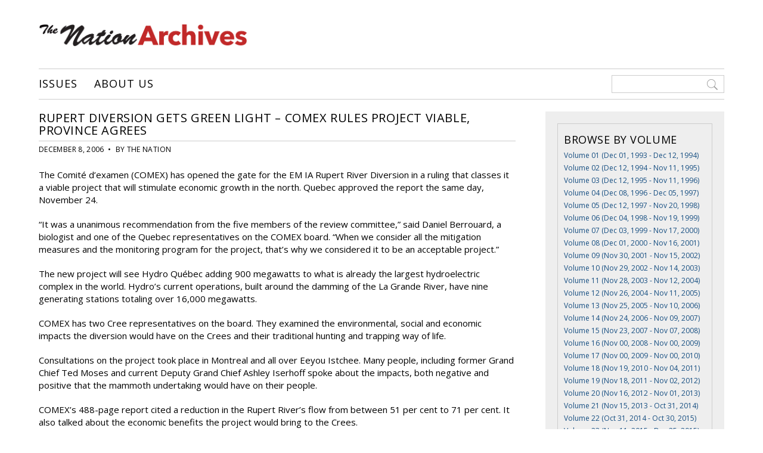

--- FILE ---
content_type: text/html; charset=UTF-8
request_url: http://www.nationnewsarchives.ca/article/rupert-diversion-gets-green-light-comex-rules-project-viable-province-agrees/
body_size: 10821
content:

<!DOCTYPE html>
<html>
<head>

<meta charset="UTF-8">

<meta name='viewport' content='width=device-width, initial-scale=1, maximum-scale=1, user-scalable=no'>

<title>  Rupert diversion gets green light &#8211; COMEX rules project viable, province agrees</title>

<link rel="icon" href="http://www.nationnewsarchives.ca/wp-content/themes/nationnewsarchives/favicon.ico" type="image/x-icon">

<meta name='robots' content='max-image-preview:large' />
<link rel='dns-prefetch' href='//ajax.googleapis.com' />
<link rel='dns-prefetch' href='//fonts.googleapis.com' />
<link rel="alternate" type="application/rss+xml" title="Nation News Archives &raquo; Rupert diversion gets green light &#8211; COMEX rules project viable, province agrees Comments Feed" href="http://www.nationnewsarchives.ca/article/rupert-diversion-gets-green-light-comex-rules-project-viable-province-agrees/feed/" />
<link rel="alternate" title="oEmbed (JSON)" type="application/json+oembed" href="http://www.nationnewsarchives.ca/wp-json/oembed/1.0/embed?url=http%3A%2F%2Fwww.nationnewsarchives.ca%2Farticle%2Frupert-diversion-gets-green-light-comex-rules-project-viable-province-agrees%2F" />
<link rel="alternate" title="oEmbed (XML)" type="text/xml+oembed" href="http://www.nationnewsarchives.ca/wp-json/oembed/1.0/embed?url=http%3A%2F%2Fwww.nationnewsarchives.ca%2Farticle%2Frupert-diversion-gets-green-light-comex-rules-project-viable-province-agrees%2F&#038;format=xml" />
<!-- www.nationnewsarchives.ca is managing ads with Advanced Ads 2.0.15 – https://wpadvancedads.com/ --><script id="natio-ready">
			window.advanced_ads_ready=function(e,a){a=a||"complete";var d=function(e){return"interactive"===a?"loading"!==e:"complete"===e};d(document.readyState)?e():document.addEventListener("readystatechange",(function(a){d(a.target.readyState)&&e()}),{once:"interactive"===a})},window.advanced_ads_ready_queue=window.advanced_ads_ready_queue||[];		</script>
		<style id='wp-img-auto-sizes-contain-inline-css' type='text/css'>
img:is([sizes=auto i],[sizes^="auto," i]){contain-intrinsic-size:3000px 1500px}
/*# sourceURL=wp-img-auto-sizes-contain-inline-css */
</style>
<style id='wp-block-library-inline-css' type='text/css'>
:root{--wp-block-synced-color:#7a00df;--wp-block-synced-color--rgb:122,0,223;--wp-bound-block-color:var(--wp-block-synced-color);--wp-editor-canvas-background:#ddd;--wp-admin-theme-color:#007cba;--wp-admin-theme-color--rgb:0,124,186;--wp-admin-theme-color-darker-10:#006ba1;--wp-admin-theme-color-darker-10--rgb:0,107,160.5;--wp-admin-theme-color-darker-20:#005a87;--wp-admin-theme-color-darker-20--rgb:0,90,135;--wp-admin-border-width-focus:2px}@media (min-resolution:192dpi){:root{--wp-admin-border-width-focus:1.5px}}.wp-element-button{cursor:pointer}:root .has-very-light-gray-background-color{background-color:#eee}:root .has-very-dark-gray-background-color{background-color:#313131}:root .has-very-light-gray-color{color:#eee}:root .has-very-dark-gray-color{color:#313131}:root .has-vivid-green-cyan-to-vivid-cyan-blue-gradient-background{background:linear-gradient(135deg,#00d084,#0693e3)}:root .has-purple-crush-gradient-background{background:linear-gradient(135deg,#34e2e4,#4721fb 50%,#ab1dfe)}:root .has-hazy-dawn-gradient-background{background:linear-gradient(135deg,#faaca8,#dad0ec)}:root .has-subdued-olive-gradient-background{background:linear-gradient(135deg,#fafae1,#67a671)}:root .has-atomic-cream-gradient-background{background:linear-gradient(135deg,#fdd79a,#004a59)}:root .has-nightshade-gradient-background{background:linear-gradient(135deg,#330968,#31cdcf)}:root .has-midnight-gradient-background{background:linear-gradient(135deg,#020381,#2874fc)}:root{--wp--preset--font-size--normal:16px;--wp--preset--font-size--huge:42px}.has-regular-font-size{font-size:1em}.has-larger-font-size{font-size:2.625em}.has-normal-font-size{font-size:var(--wp--preset--font-size--normal)}.has-huge-font-size{font-size:var(--wp--preset--font-size--huge)}.has-text-align-center{text-align:center}.has-text-align-left{text-align:left}.has-text-align-right{text-align:right}.has-fit-text{white-space:nowrap!important}#end-resizable-editor-section{display:none}.aligncenter{clear:both}.items-justified-left{justify-content:flex-start}.items-justified-center{justify-content:center}.items-justified-right{justify-content:flex-end}.items-justified-space-between{justify-content:space-between}.screen-reader-text{border:0;clip-path:inset(50%);height:1px;margin:-1px;overflow:hidden;padding:0;position:absolute;width:1px;word-wrap:normal!important}.screen-reader-text:focus{background-color:#ddd;clip-path:none;color:#444;display:block;font-size:1em;height:auto;left:5px;line-height:normal;padding:15px 23px 14px;text-decoration:none;top:5px;width:auto;z-index:100000}html :where(.has-border-color){border-style:solid}html :where([style*=border-top-color]){border-top-style:solid}html :where([style*=border-right-color]){border-right-style:solid}html :where([style*=border-bottom-color]){border-bottom-style:solid}html :where([style*=border-left-color]){border-left-style:solid}html :where([style*=border-width]){border-style:solid}html :where([style*=border-top-width]){border-top-style:solid}html :where([style*=border-right-width]){border-right-style:solid}html :where([style*=border-bottom-width]){border-bottom-style:solid}html :where([style*=border-left-width]){border-left-style:solid}html :where(img[class*=wp-image-]){height:auto;max-width:100%}:where(figure){margin:0 0 1em}html :where(.is-position-sticky){--wp-admin--admin-bar--position-offset:var(--wp-admin--admin-bar--height,0px)}@media screen and (max-width:600px){html :where(.is-position-sticky){--wp-admin--admin-bar--position-offset:0px}}

/*# sourceURL=wp-block-library-inline-css */
</style><style id='global-styles-inline-css' type='text/css'>
:root{--wp--preset--aspect-ratio--square: 1;--wp--preset--aspect-ratio--4-3: 4/3;--wp--preset--aspect-ratio--3-4: 3/4;--wp--preset--aspect-ratio--3-2: 3/2;--wp--preset--aspect-ratio--2-3: 2/3;--wp--preset--aspect-ratio--16-9: 16/9;--wp--preset--aspect-ratio--9-16: 9/16;--wp--preset--color--black: #000000;--wp--preset--color--cyan-bluish-gray: #abb8c3;--wp--preset--color--white: #ffffff;--wp--preset--color--pale-pink: #f78da7;--wp--preset--color--vivid-red: #cf2e2e;--wp--preset--color--luminous-vivid-orange: #ff6900;--wp--preset--color--luminous-vivid-amber: #fcb900;--wp--preset--color--light-green-cyan: #7bdcb5;--wp--preset--color--vivid-green-cyan: #00d084;--wp--preset--color--pale-cyan-blue: #8ed1fc;--wp--preset--color--vivid-cyan-blue: #0693e3;--wp--preset--color--vivid-purple: #9b51e0;--wp--preset--gradient--vivid-cyan-blue-to-vivid-purple: linear-gradient(135deg,rgb(6,147,227) 0%,rgb(155,81,224) 100%);--wp--preset--gradient--light-green-cyan-to-vivid-green-cyan: linear-gradient(135deg,rgb(122,220,180) 0%,rgb(0,208,130) 100%);--wp--preset--gradient--luminous-vivid-amber-to-luminous-vivid-orange: linear-gradient(135deg,rgb(252,185,0) 0%,rgb(255,105,0) 100%);--wp--preset--gradient--luminous-vivid-orange-to-vivid-red: linear-gradient(135deg,rgb(255,105,0) 0%,rgb(207,46,46) 100%);--wp--preset--gradient--very-light-gray-to-cyan-bluish-gray: linear-gradient(135deg,rgb(238,238,238) 0%,rgb(169,184,195) 100%);--wp--preset--gradient--cool-to-warm-spectrum: linear-gradient(135deg,rgb(74,234,220) 0%,rgb(151,120,209) 20%,rgb(207,42,186) 40%,rgb(238,44,130) 60%,rgb(251,105,98) 80%,rgb(254,248,76) 100%);--wp--preset--gradient--blush-light-purple: linear-gradient(135deg,rgb(255,206,236) 0%,rgb(152,150,240) 100%);--wp--preset--gradient--blush-bordeaux: linear-gradient(135deg,rgb(254,205,165) 0%,rgb(254,45,45) 50%,rgb(107,0,62) 100%);--wp--preset--gradient--luminous-dusk: linear-gradient(135deg,rgb(255,203,112) 0%,rgb(199,81,192) 50%,rgb(65,88,208) 100%);--wp--preset--gradient--pale-ocean: linear-gradient(135deg,rgb(255,245,203) 0%,rgb(182,227,212) 50%,rgb(51,167,181) 100%);--wp--preset--gradient--electric-grass: linear-gradient(135deg,rgb(202,248,128) 0%,rgb(113,206,126) 100%);--wp--preset--gradient--midnight: linear-gradient(135deg,rgb(2,3,129) 0%,rgb(40,116,252) 100%);--wp--preset--font-size--small: 13px;--wp--preset--font-size--medium: 20px;--wp--preset--font-size--large: 36px;--wp--preset--font-size--x-large: 42px;--wp--preset--spacing--20: 0.44rem;--wp--preset--spacing--30: 0.67rem;--wp--preset--spacing--40: 1rem;--wp--preset--spacing--50: 1.5rem;--wp--preset--spacing--60: 2.25rem;--wp--preset--spacing--70: 3.38rem;--wp--preset--spacing--80: 5.06rem;--wp--preset--shadow--natural: 6px 6px 9px rgba(0, 0, 0, 0.2);--wp--preset--shadow--deep: 12px 12px 50px rgba(0, 0, 0, 0.4);--wp--preset--shadow--sharp: 6px 6px 0px rgba(0, 0, 0, 0.2);--wp--preset--shadow--outlined: 6px 6px 0px -3px rgb(255, 255, 255), 6px 6px rgb(0, 0, 0);--wp--preset--shadow--crisp: 6px 6px 0px rgb(0, 0, 0);}:where(.is-layout-flex){gap: 0.5em;}:where(.is-layout-grid){gap: 0.5em;}body .is-layout-flex{display: flex;}.is-layout-flex{flex-wrap: wrap;align-items: center;}.is-layout-flex > :is(*, div){margin: 0;}body .is-layout-grid{display: grid;}.is-layout-grid > :is(*, div){margin: 0;}:where(.wp-block-columns.is-layout-flex){gap: 2em;}:where(.wp-block-columns.is-layout-grid){gap: 2em;}:where(.wp-block-post-template.is-layout-flex){gap: 1.25em;}:where(.wp-block-post-template.is-layout-grid){gap: 1.25em;}.has-black-color{color: var(--wp--preset--color--black) !important;}.has-cyan-bluish-gray-color{color: var(--wp--preset--color--cyan-bluish-gray) !important;}.has-white-color{color: var(--wp--preset--color--white) !important;}.has-pale-pink-color{color: var(--wp--preset--color--pale-pink) !important;}.has-vivid-red-color{color: var(--wp--preset--color--vivid-red) !important;}.has-luminous-vivid-orange-color{color: var(--wp--preset--color--luminous-vivid-orange) !important;}.has-luminous-vivid-amber-color{color: var(--wp--preset--color--luminous-vivid-amber) !important;}.has-light-green-cyan-color{color: var(--wp--preset--color--light-green-cyan) !important;}.has-vivid-green-cyan-color{color: var(--wp--preset--color--vivid-green-cyan) !important;}.has-pale-cyan-blue-color{color: var(--wp--preset--color--pale-cyan-blue) !important;}.has-vivid-cyan-blue-color{color: var(--wp--preset--color--vivid-cyan-blue) !important;}.has-vivid-purple-color{color: var(--wp--preset--color--vivid-purple) !important;}.has-black-background-color{background-color: var(--wp--preset--color--black) !important;}.has-cyan-bluish-gray-background-color{background-color: var(--wp--preset--color--cyan-bluish-gray) !important;}.has-white-background-color{background-color: var(--wp--preset--color--white) !important;}.has-pale-pink-background-color{background-color: var(--wp--preset--color--pale-pink) !important;}.has-vivid-red-background-color{background-color: var(--wp--preset--color--vivid-red) !important;}.has-luminous-vivid-orange-background-color{background-color: var(--wp--preset--color--luminous-vivid-orange) !important;}.has-luminous-vivid-amber-background-color{background-color: var(--wp--preset--color--luminous-vivid-amber) !important;}.has-light-green-cyan-background-color{background-color: var(--wp--preset--color--light-green-cyan) !important;}.has-vivid-green-cyan-background-color{background-color: var(--wp--preset--color--vivid-green-cyan) !important;}.has-pale-cyan-blue-background-color{background-color: var(--wp--preset--color--pale-cyan-blue) !important;}.has-vivid-cyan-blue-background-color{background-color: var(--wp--preset--color--vivid-cyan-blue) !important;}.has-vivid-purple-background-color{background-color: var(--wp--preset--color--vivid-purple) !important;}.has-black-border-color{border-color: var(--wp--preset--color--black) !important;}.has-cyan-bluish-gray-border-color{border-color: var(--wp--preset--color--cyan-bluish-gray) !important;}.has-white-border-color{border-color: var(--wp--preset--color--white) !important;}.has-pale-pink-border-color{border-color: var(--wp--preset--color--pale-pink) !important;}.has-vivid-red-border-color{border-color: var(--wp--preset--color--vivid-red) !important;}.has-luminous-vivid-orange-border-color{border-color: var(--wp--preset--color--luminous-vivid-orange) !important;}.has-luminous-vivid-amber-border-color{border-color: var(--wp--preset--color--luminous-vivid-amber) !important;}.has-light-green-cyan-border-color{border-color: var(--wp--preset--color--light-green-cyan) !important;}.has-vivid-green-cyan-border-color{border-color: var(--wp--preset--color--vivid-green-cyan) !important;}.has-pale-cyan-blue-border-color{border-color: var(--wp--preset--color--pale-cyan-blue) !important;}.has-vivid-cyan-blue-border-color{border-color: var(--wp--preset--color--vivid-cyan-blue) !important;}.has-vivid-purple-border-color{border-color: var(--wp--preset--color--vivid-purple) !important;}.has-vivid-cyan-blue-to-vivid-purple-gradient-background{background: var(--wp--preset--gradient--vivid-cyan-blue-to-vivid-purple) !important;}.has-light-green-cyan-to-vivid-green-cyan-gradient-background{background: var(--wp--preset--gradient--light-green-cyan-to-vivid-green-cyan) !important;}.has-luminous-vivid-amber-to-luminous-vivid-orange-gradient-background{background: var(--wp--preset--gradient--luminous-vivid-amber-to-luminous-vivid-orange) !important;}.has-luminous-vivid-orange-to-vivid-red-gradient-background{background: var(--wp--preset--gradient--luminous-vivid-orange-to-vivid-red) !important;}.has-very-light-gray-to-cyan-bluish-gray-gradient-background{background: var(--wp--preset--gradient--very-light-gray-to-cyan-bluish-gray) !important;}.has-cool-to-warm-spectrum-gradient-background{background: var(--wp--preset--gradient--cool-to-warm-spectrum) !important;}.has-blush-light-purple-gradient-background{background: var(--wp--preset--gradient--blush-light-purple) !important;}.has-blush-bordeaux-gradient-background{background: var(--wp--preset--gradient--blush-bordeaux) !important;}.has-luminous-dusk-gradient-background{background: var(--wp--preset--gradient--luminous-dusk) !important;}.has-pale-ocean-gradient-background{background: var(--wp--preset--gradient--pale-ocean) !important;}.has-electric-grass-gradient-background{background: var(--wp--preset--gradient--electric-grass) !important;}.has-midnight-gradient-background{background: var(--wp--preset--gradient--midnight) !important;}.has-small-font-size{font-size: var(--wp--preset--font-size--small) !important;}.has-medium-font-size{font-size: var(--wp--preset--font-size--medium) !important;}.has-large-font-size{font-size: var(--wp--preset--font-size--large) !important;}.has-x-large-font-size{font-size: var(--wp--preset--font-size--x-large) !important;}
/*# sourceURL=global-styles-inline-css */
</style>

<style id='classic-theme-styles-inline-css' type='text/css'>
/*! This file is auto-generated */
.wp-block-button__link{color:#fff;background-color:#32373c;border-radius:9999px;box-shadow:none;text-decoration:none;padding:calc(.667em + 2px) calc(1.333em + 2px);font-size:1.125em}.wp-block-file__button{background:#32373c;color:#fff;text-decoration:none}
/*# sourceURL=/wp-includes/css/classic-themes.min.css */
</style>
<link rel='stylesheet' id='ex7_normalize-css' href='http://www.nationnewsarchives.ca/wp-content/themes/nationnewsarchives/style-normalize.css?ver=6.9' type='text/css' media='all' />
<link rel='stylesheet' id='ex7_style-css' href='http://www.nationnewsarchives.ca/wp-content/themes/nationnewsarchives/style.css?ver=6.9' type='text/css' media='all' />
<link rel='stylesheet' id='ex7_responsive-css' href='http://www.nationnewsarchives.ca/wp-content/themes/nationnewsarchives/style-responsive.css?ver=6.9' type='text/css' media='all' />
<link rel='stylesheet' id='ex7_google1-css' href='https://fonts.googleapis.com/css?family=Open+Sans%3A400%2C400italic%2C700%2C700italic&#038;ver=6.9' type='text/css' media='all' />
<link rel='stylesheet' id='ex7_google2-css' href='https://fonts.googleapis.com/css?family=Open+Sans+Condensed%3A300%2C700&#038;ver=6.9' type='text/css' media='all' />
<link rel='stylesheet' id='fancybox-css' href='http://www.nationnewsarchives.ca/wp-content/plugins/easy-fancybox/fancybox/1.5.4/jquery.fancybox.min.css?ver=6.9' type='text/css' media='screen' />
<script type="text/javascript" src="http://ajax.googleapis.com/ajax/libs/jquery/1/jquery.min.js?ver=1" id="jquery-js"></script>
<link rel="https://api.w.org/" href="http://www.nationnewsarchives.ca/wp-json/" /><link rel="EditURI" type="application/rsd+xml" title="RSD" href="http://www.nationnewsarchives.ca/xmlrpc.php?rsd" />
<meta name="generator" content="WordPress 6.9" />
<link rel="canonical" href="http://www.nationnewsarchives.ca/article/rupert-diversion-gets-green-light-comex-rules-project-viable-province-agrees/" />
<link rel='shortlink' href='http://www.nationnewsarchives.ca/?p=6423' />

</head>

<body class="wp-singular articles-template-default single single-articles postid-6423 wp-theme-nationnewsarchives aa-prefix-natio-">



<div id="wrap">



<div id="click-menu">
  <a href="#menu" class="menu-link"></a>
</div>



<div id="header">

  <div class="logo">
    <a href="http://www.nationnewsarchives.ca"><img src="http://www.nationnewsarchives.ca/wp-content/uploads/2016/11/logo.png" alt="Nation - Serving Eeyou Istchee since 1993"></a>
  </div>

  <div class="adspace-top">
    <ul>
      <li id="text-2" class="widget widget_text">			<div class="textwidget"></div>
		</li>
    </ul>
  </div>

  <div class="nav-wrap">
    <div class="nav">
      <div class="menu"><ul id="menu-top" class="menu"><li id="menu-item-35" class="menu-item menu-item-type-post_type menu-item-object-page menu-item-home menu-item-35"><a href="http://www.nationnewsarchives.ca/">Issues</a></li>
<li id="menu-item-40" class="menu-item menu-item-type-post_type menu-item-object-page menu-item-40"><a href="http://www.nationnewsarchives.ca/contact/">About Us</a></li>
</ul></div>    </div>
    <div class="nav-search">
      <form method="get" action="http://www.nationnewsarchives.ca">
        <input type="search" value=" " name="s" placeholder=" ">
      </form>
    </div>
  </div>

</div>



<div id="content">

  <div id="post">



    <div class="featured-article-header">
          </div>



    <h1 class="post-title">Rupert diversion gets green light &#8211; COMEX rules project viable, province agrees</h1>
  
    <div class="post-meta-single">
      December 8, 2006      &nbsp;&#8226;&nbsp;
      By 

the Nation

    </div>

    <div class="post-content">
      <div class="post-img">
              </div>
      <p>The Comité d’examen (COMEX) has opened the gate for the EM IA Rupert River Diversion in a ruling that classes it a viable project that will stimulate economic growth in the north. Quebec approved the report the same day, November 24.</p>
<p>“It was a unanimous recommendation from the five members of the review committee,” said Daniel Berrouard, a biologist and one of the Quebec representatives on the COMEX board. “When we consider all the mitigation measures and the monitoring program for the project, that’s why we considered it to be an acceptable project.”</p>
<p>The new project will see Hydro Québec adding 900 megawatts to what is already the largest hydroelectric complex in the world. Hydro’s current operations, built around the damming of the La Grande River, have nine generating stations totaling over 16,000 megawatts.</p>
<p>COMEX has two Cree representatives on the board. They examined the environmental, social and economic impacts the diversion would have on the Crees and their traditional hunting and trapping way of life.</p>
<p>Consultations on the project took place in Montreal and all over Eeyou Istchee. Many people, including former Grand Chief Ted Moses and current Deputy Grand Chief Ashley Iserhoff spoke about the impacts, both negative and positive that the mammoth undertaking would have on their people.</p>
<p>COMEX’s 488-page report cited a reduction in the Rupert River’s flow from between 51 per cent to 71 per cent. It also talked about the economic benefits the project would bring to the Crees.</p>
<p>“COMEX understands that this project, which will require over $4 billion in investments, represents a significant economic generator, and in some cases, will stimulate regions experiencing slowdowns in other natural resource development sectors,” read the report.</p>
<p>EM I-A is slated to be ready for operation by 2011.</p>
<p>COMEX gave Hydro Québec 97 directives to fix before going ahead with the project.</p>
<p>They are also awaiting the Federal Review Board’s report, due out by the end of the month, to secure the necessary transportation and fisheries permits to carry out the work.</p>
<p>The three communities that will be the most affected by the project, Nemaska, Waskaganish and Chisasibi, held referenda November 28 to allow members to express their support or opposition to the project. The results were not available at press time.</p>
<p>The chiefs of the three communities claim that the EM IA Rupert River Diversion was never a part of the 2002 Paix des Braves Agreement, signed between Quebec and the Crees. They are upset that they weren’t consulted directly on the issue.</p>
<p>They brought the matter to their respective council boards and had their people go to the polls on November 28.</p>
<p>The agreement brought jobs and $70 million a year to the people of Eeyou Istchee, but also created a divide in the communities. It is unclear what affect a vote against the diversion might have.</p>
<p>“When we consider all the mitigation measures and the monitoring program for the project, that’s why we considered it to be an acceptable project.”— COMEX</p>
    </div>

    <div class="postbottom">
      <div class="post-tax">
		          Categories: <a href="http://www.nationnewsarchives.ca/cat/2006-12-08/" rel="tag">2006-12-08</a>, <a href="http://www.nationnewsarchives.ca/cat/news/" rel="tag">News</a>                &nbsp;&#8226;&nbsp;
                                </div>
      <div class="social-post">
        SHARE: 
        <a 
          class="social-i i-facebook" 
          title="Share on Facebook" 
          rel="nofollow"
          href="http://www.facebook.com/"
          onclick="popUp=window.open(
              'http://www.facebook.com/sharer.php?u=http://www.nationnewsarchives.ca/article/rupert-diversion-gets-green-light-comex-rules-project-viable-province-agrees/',
              'popupwindow',
              'scrollbars=yes,width=800,height=400');
          popUp.focus();
          return false">
          <svg xmlns="http://www.w3.org/2000/svg" width="98" height="98" viewBox="0 0 97.8 97.8"><path d="M48.9 0C21.9 0 0 21.9 0 48.9S21.9 97.8 48.9 97.8 97.8 75.9 97.8 48.9 75.9 0 48.9 0zM67.5 24.9l-6.8 0c-5.3 0-6.3 2.5-6.3 6.2v8.2h12.6L67.1 52H54.4v32.8H41.3V52H30.2V39.3h11v-9.4c0-10.9 6.7-16.9 16.4-16.9l9.9 0V24.9L67.5 24.9z"/></svg>        </a>
        <a 
          class="social-i i-twitter" 
          title="Tweet This" 
          rel="nofollow"
          href="http://twitter.com/"
          onclick="popUp=window.open(
              'http://twitter.com/intent/tweet?text=\'Rupert+diversion+gets+green+light+%26%238211%3B+COMEX+rules+project+viable%2C+province+agrees\' via Nation - http://www.nationnewsarchives.ca/article/rupert-diversion-gets-green-light-comex-rules-project-viable-province-agrees/',
              'popupwindow',
              'scrollbars=yes,width=800,height=400');
          popUp.focus();
          return false">
          <svg xmlns="http://www.w3.org/2000/svg" class="social-i i-twitter" width="98" height="98" viewBox="0 0 97.8 97.8"><path d="M48.9 0C21.9 0 0 21.9 0 48.9S21.9 97.8 48.9 97.8 97.8 75.9 97.8 48.9 75.9 0 48.9 0zM78.4 35.8c0 0.6 0 1.2 0 1.7 0 20.9-15.9 42.5-42.5 42.5 -8.1 0-16-2.3-22.9-6.7 -0.1-0.1-0.2-0.3-0.1-0.4 0.1-0.2 0.2-0.3 0.4-0.2 1.1 0.1 2.3 0.2 3.5 0.2 6.3 0 12.3-2 17.4-5.7 -6.1-0.5-11.3-4.6-13.2-10.5 0-0.1 0-0.3 0.1-0.4 0.1-0.1 0.2-0.1 0.3-0.1 1.7 0.3 3.4 0.3 5 0.1 -6.3-1.9-10.7-7.8-10.7-14.5l0-0.2c0-0.1 0.1-0.2 0.2-0.3 0.1-0.1 0.2-0.1 0.4 0 1.6 0.9 3.4 1.5 5.3 1.7 -3.6-2.9-5.7-7.2-5.7-11.9 0-2.7 0.7-5.3 2.1-7.6 0.1-0.1 0.2-0.2 0.3-0.2 0.1 0 0.2 0 0.3 0.1 7.4 9 18.2 14.6 29.8 15.3 -0.2-1-0.3-2-0.3-3 0-8.4 6.8-15.2 15.2-15.2 4.1 0 8.1 1.7 10.9 4.6 3.2-0.7 6.3-1.8 9.1-3.5 0.1-0.1 0.3-0.1 0.4 0 0.1 0.1 0.2 0.3 0.1 0.4 -1 3-2.8 5.6-5.3 7.5 2.4-0.4 4.7-1.1 6.8-2.1 0.1-0.1 0.3 0 0.4 0.1 0.1 0.1 0.1 0.3 0 0.4C83.8 31.2 81.3 33.7 78.4 35.8z"/></svg>        </a>
      </div>
    </div>

  </div>

  <div id="side">
    <ul>
  <li class="widget widget_text">
    <h2 class="widgettitle vol-title">Browse by Volume</h2>
            <a class="side-vol-title" href="http://www.nationnewsarchives.ca/volume/volume-01-1993-1994/" title="" >Volume 01 (Dec 01, 1993 - Dec 12, 1994)</a><br><a class="side-vol-title" href="http://www.nationnewsarchives.ca/volume/volume-02-1994-1995/" title="" >Volume 02 (Dec 12, 1994 - Nov 11, 1995)</a><br><a class="side-vol-title" href="http://www.nationnewsarchives.ca/volume/volume-03-1995-1996/" title="" >Volume 03 (Dec 12, 1995 - Nov 11, 1996)</a><br><a class="side-vol-title" href="http://www.nationnewsarchives.ca/volume/volume-04-1996-1997/" title="" >Volume 04 (Dec 08, 1996 - Dec 05, 1997)</a><br><a class="side-vol-title" href="http://www.nationnewsarchives.ca/volume/volume-05-1997-1998/" title="" >Volume 05 (Dec 12, 1997 - Nov 20, 1998)</a><br><a class="side-vol-title" href="http://www.nationnewsarchives.ca/volume/volume-06-1998-1999/" title="" >Volume 06 (Dec 04, 1998 - Nov 19, 1999)</a><br><a class="side-vol-title" href="http://www.nationnewsarchives.ca/volume/volume-07-1999-2000/" title="" >Volume 07 (Dec 03, 1999 - Nov 17, 2000)</a><br><a class="side-vol-title" href="http://www.nationnewsarchives.ca/volume/volume-08-2000-2001/" title="" >Volume 08 (Dec 01, 2000 - Nov 16, 2001)</a><br><a class="side-vol-title" href="http://www.nationnewsarchives.ca/volume/volume-09-2001-2002/" title="" >Volume 09 (Nov 30, 2001 - Nov 15, 2002)</a><br><a class="side-vol-title" href="http://www.nationnewsarchives.ca/volume/volume-10-2002-2003/" title="" >Volume 10 (Nov 29, 2002 - Nov 14, 2003)</a><br><a class="side-vol-title" href="http://www.nationnewsarchives.ca/volume/volume-11-2003-2004/" title="" >Volume 11 (Nov 28, 2003 - Nov 12, 2004)</a><br><a class="side-vol-title" href="http://www.nationnewsarchives.ca/volume/volume-12-2004-2005/" title="" >Volume 12 (Nov 26, 2004 - Nov 11, 2005)</a><br><a class="side-vol-title" href="http://www.nationnewsarchives.ca/volume/volume-13-2005-2006/" title="" >Volume 13 (Nov 25, 2005 - Nov 10, 2006)</a><br><a class="side-vol-title" href="http://www.nationnewsarchives.ca/volume/volume-14-2006-2007/" title="" >Volume 14 (Nov 24, 2006 - Nov 09, 2007)</a><br><a class="side-vol-title" href="http://www.nationnewsarchives.ca/volume/volume-15-2007-2008/" title="" >Volume 15 (Nov 23, 2007 - Nov 07, 2008)</a><br><a class="side-vol-title" href="http://www.nationnewsarchives.ca/volume/volume-16-2008-2009/" title="" >Volume 16 (Nov 00, 2008 - Nov 00, 2009)</a><br><a class="side-vol-title" href="http://www.nationnewsarchives.ca/volume/volume-17-2009-2010/" title="" >Volume 17 (Nov 00, 2009 - Nov 00, 2010)</a><br><a class="side-vol-title" href="http://www.nationnewsarchives.ca/volume/volume-18-2010-2011/" title="" >Volume 18 (Nov 19, 2010 - Nov 04, 2011)</a><br><a class="side-vol-title" href="http://www.nationnewsarchives.ca/volume/volume-19-2011-2012/" title="" >Volume 19 (Nov 18, 2011 - Nov 02, 2012)</a><br><a class="side-vol-title" href="http://www.nationnewsarchives.ca/volume/volume-20-2012-2013/" title="" >Volume 20 (Nov 16, 2012 - Nov 01, 2013)</a><br><a class="side-vol-title" href="http://www.nationnewsarchives.ca/volume/volume-21-2013-2014/" title="" >Volume 21 (Nov 15, 2013 - Oct 31, 2014)</a><br><a class="side-vol-title" href="http://www.nationnewsarchives.ca/volume/volume-22-2014-2015/" title="" >Volume 22 (Oct 31, 2014 - Oct 30, 2015)</a><br><a class="side-vol-title" href="http://www.nationnewsarchives.ca/volume/volume-23-2015-2016/" title="" >Volume 23 (Nov 11, 2015 - Dec 25, 2015)</a><br>      <br>
  </li>
</ul>

<ul>
  <li id="text-5" class="widget widget_text"><h2 class="widgettitle">Browse by Category</h2>
			<div class="textwidget"><p><a href="http://www.nationnewsarchives.ca/cat/arts-and-entertainment/">Arts and Entertainment</a><br />
<a href="http://www.nationnewsarchives.ca/cat/culture-and-tradition/">Culture and Tradition</a><br />
<a href="http://www.nationnewsarchives.ca/cat/cree-legends/">Cree Legends</a><br />
<a href="http://www.nationnewsarchives.ca/cat/editorials/">Editorials</a><br />
<a href="http://www.nationnewsarchives.ca/cat/education/">Education</a><br />
<a href="http://www.nationnewsarchives.ca/cat/food/">Food</a><br />
<a href="http://www.nationnewsarchives.ca/cat/health/">Health</a><br />
<a href="http://www.nationnewsarchives.ca/cat/hunting-fishing-trapping/">Hunting, Fishing and Trapping</a><br />
<a href="http://www.nationnewsarchives.ca/cat/in-memory/">In Memory</a><br />
<a href="http://www.nationnewsarchives.ca/cat/interviews-and-profiles/">Interviews and Profiles</a><br />
<a href="http://www.nationnewsarchives.ca/cat/news/">News</a><br />
<a href="http://www.nationnewsarchives.ca/cat/sports/">Sports</a><br />
<a href="http://www.nationnewsarchives.ca/cat/youth/">Youth</a></p>
</div>
		</li>
<li id="text-6" class="widget widget_text"><h2 class="widgettitle">Browse by Column</h2>
			<div class="textwidget"><p><a href="http://www.nationnewsarchives.ca/cat/borderlines/">Borderlines</a><br />
<a href="http://www.nationnewsarchives.ca/cat/creelarge/">cree@large</a><br />
<a href="http://www.nationnewsarchives.ca/cat/the-dogs-ear/">The Dog's Ear</a><br />
<a href="http://www.nationnewsarchives.ca/cat/dr-truth/">Dr. Truth</a><br />
<a href="http://www.nationnewsarchives.ca/cat/the-naughty-squaw/">The Naughty Squaw</a><br />
<a href="http://www.nationnewsarchives.ca/cat/ram-page/">Ram Page</a><br />
<a href="http://www.nationnewsarchives.ca/cat/rez-notes/">Rez Notes</a><br />
<a href="http://www.nationnewsarchives.ca/cat/the-twilight-zone/">The Twilight Zone</a><br />
<a href="http://www.nationnewsarchives.ca/cat/under-the-northern-sky/">Under the Northern Sky</a><br />
<a href="http://www.nationnewsarchives.ca/cat/will-on-grill/">Will on the Grill</a><br />
<a href="http://www.nationnewsarchives.ca/cat/world-wide-webb/">World Wide Webb</a></p>
</div>
		</li>
</ul>  </div>

</div>

<div id="footer">

  <div class="info-footer">
    We acknowledge the financial support of the Government of Canada through the Canada Periodical Fund of the Department of Canadian Heritage.<br>
    <img src="http://www.nationnewsarchives.ca/wp-content/themes/nationnewsarchives/images/footer_ca.jpg" alt=""><br>
    &copy;2026 Beesum Communications. Any reproduction of any material from this website requires express written permission of the Nation and Beesum Communications.
  </div>

  <div class="social">
    <a class="social-i i-facebook" title="Facebook" href="https://www.facebook.com/NATIONnewsmagazine" target="_blank"><svg xmlns="http://www.w3.org/2000/svg" width="98" height="98" viewBox="0 0 97.8 97.8"><path d="M48.9 0C21.9 0 0 21.9 0 48.9S21.9 97.8 48.9 97.8 97.8 75.9 97.8 48.9 75.9 0 48.9 0zM67.5 24.9l-6.8 0c-5.3 0-6.3 2.5-6.3 6.2v8.2h12.6L67.1 52H54.4v32.8H41.3V52H30.2V39.3h11v-9.4c0-10.9 6.7-16.9 16.4-16.9l9.9 0V24.9L67.5 24.9z"/></svg></a>
    <a class="social-i i-twitter" title="Twitter" href="https://twitter.com/creenation_news" target="_blank"><svg xmlns="http://www.w3.org/2000/svg" class="social-i i-twitter" width="98" height="98" viewBox="0 0 97.8 97.8"><path d="M48.9 0C21.9 0 0 21.9 0 48.9S21.9 97.8 48.9 97.8 97.8 75.9 97.8 48.9 75.9 0 48.9 0zM78.4 35.8c0 0.6 0 1.2 0 1.7 0 20.9-15.9 42.5-42.5 42.5 -8.1 0-16-2.3-22.9-6.7 -0.1-0.1-0.2-0.3-0.1-0.4 0.1-0.2 0.2-0.3 0.4-0.2 1.1 0.1 2.3 0.2 3.5 0.2 6.3 0 12.3-2 17.4-5.7 -6.1-0.5-11.3-4.6-13.2-10.5 0-0.1 0-0.3 0.1-0.4 0.1-0.1 0.2-0.1 0.3-0.1 1.7 0.3 3.4 0.3 5 0.1 -6.3-1.9-10.7-7.8-10.7-14.5l0-0.2c0-0.1 0.1-0.2 0.2-0.3 0.1-0.1 0.2-0.1 0.4 0 1.6 0.9 3.4 1.5 5.3 1.7 -3.6-2.9-5.7-7.2-5.7-11.9 0-2.7 0.7-5.3 2.1-7.6 0.1-0.1 0.2-0.2 0.3-0.2 0.1 0 0.2 0 0.3 0.1 7.4 9 18.2 14.6 29.8 15.3 -0.2-1-0.3-2-0.3-3 0-8.4 6.8-15.2 15.2-15.2 4.1 0 8.1 1.7 10.9 4.6 3.2-0.7 6.3-1.8 9.1-3.5 0.1-0.1 0.3-0.1 0.4 0 0.1 0.1 0.2 0.3 0.1 0.4 -1 3-2.8 5.6-5.3 7.5 2.4-0.4 4.7-1.1 6.8-2.1 0.1-0.1 0.3 0 0.4 0.1 0.1 0.1 0.1 0.3 0 0.4C83.8 31.2 81.3 33.7 78.4 35.8z"/></svg></a>
    <a class="social-i i-youtube" title="YouTube" href="https://www.youtube.com/user/nationnewsmagazine?" target="_blank"><svg xmlns="http://www.w3.org/2000/svg" class="social-i i-youtube" width="98" height="98" viewBox="0 0 97.8 97.8"><polygon points="25.7 52.5 29.6 52.5 29.6 73.5 33.2 73.5 33.2 52.5 37.2 52.5 37.2 49 25.7 49 "/><path d="M56.7 55c-1.2 0-2.3 0.7-3.4 2v-8h-3.3v24.4h3.3v-1.8c1.1 1.4 2.2 2 3.4 2 1.3 0 2.2-0.7 2.6-2 0.2-0.8 0.3-2 0.3-3.7v-7.2c0-1.7-0.1-2.9-0.3-3.7C58.9 55.7 58 55 56.7 55zM56.3 68.3c0 1.6-0.5 2.5-1.4 2.5 -0.5 0-1.1-0.3-1.6-0.8V58.8c0.6-0.5 1.1-0.8 1.6-0.8 1 0 1.4 0.8 1.4 2.5V68.3z"/><path d="M43.8 69.2c-0.7 1-1.4 1.5-2.1 1.5 -0.4 0-0.7-0.3-0.8-0.8 0-0.1 0-0.5 0-1.3v-13.4h-3.3v14.4c0 1.3 0.1 2.2 0.3 2.7 0.3 0.9 1.1 1.4 2.1 1.4 1.2 0 2.5-0.7 3.8-2.2v2h3.3V55.3h-3.3V69.2z"/><path d="M46.7 38.5c1.1 0 1.6-0.9 1.6-2.6v-7.7c0-1.7-0.5-2.5-1.6-2.5 -1.1 0-1.6 0.8-1.6 2.5v7.7C45.1 37.6 45.6 38.5 46.7 38.5z"/><path d="M48.9 0C21.9 0 0 21.9 0 48.9S21.9 97.8 48.9 97.8 97.8 75.9 97.8 48.9 75.9 0 48.9 0zM54.3 22.9h3.3v13.5c0 0.8 0 1.2 0 1.3 0.1 0.5 0.3 0.8 0.8 0.8 0.7 0 1.4-0.5 2.1-1.6V22.9h3.3v18.4h-3.3v-2c-1.3 1.5-2.6 2.3-3.8 2.3 -1.1 0-1.8-0.4-2.1-1.4 -0.2-0.6-0.3-1.4-0.3-2.7V22.9L54.3 22.9zM41.7 28.9c0-2 0.3-3.4 1-4.3 0.9-1.3 2.2-1.9 3.9-1.9 1.7 0 3 0.6 3.9 1.9 0.7 0.9 1 2.4 1 4.3v6.4c0 2-0.3 3.4-1 4.3 -0.9 1.3-2.2 1.9-3.9 1.9 -1.7 0-3-0.6-3.9-1.9 -0.7-0.9-1-2.4-1-4.3V28.9zM32.8 16.6l2.6 9.7 2.5-9.7h3.7L37.3 31.3v10h-3.7v-10c-0.3-1.8-1.1-4.4-2.3-7.8 -0.8-2.3-1.6-4.6-2.4-6.9H32.8zM75.2 75.1c-0.7 2.9-3 5-5.9 5.4 -6.8 0.8-13.6 0.8-20.4 0.8 -6.8 0-13.7 0-20.4-0.8 -2.9-0.3-5.2-2.5-5.9-5.4 -1-4.1-1-8.6-1-12.9s0-8.8 1-12.9c0.7-2.9 3-5 5.9-5.4 6.8-0.8 13.6-0.8 20.4-0.8 6.8 0 13.7 0 20.4 0.8 2.9 0.3 5.2 2.5 5.9 5.4 0.9 4.1 0.9 8.6 0.9 12.9S76.1 70.9 75.2 75.1z"/><path d="M67.2 55c-1.7 0-3 0.6-3.9 1.9 -0.7 0.9-1 2.3-1 4.3v6.4c0 1.9 0.4 3.4 1.1 4.3 1 1.2 2.3 1.9 4 1.9 1.7 0 3.1-0.7 4-2 0.4-0.6 0.7-1.2 0.8-2 0-0.3 0.1-1.1 0.1-2.1v-0.5h-3.4c0 1.3 0 2.1-0.1 2.2 -0.2 0.9-0.7 1.3-1.5 1.3 -1.1 0-1.7-0.8-1.7-2.5v-3.2h6.6v-3.8c0-1.9-0.3-3.4-1-4.3C70.1 55.7 68.8 55 67.2 55zM68.8 62.2h-3.3v-1.7c0-1.7 0.6-2.5 1.7-2.5 1.1 0 1.6 0.8 1.6 2.5V62.2z"/></svg></a>
  </div>

  <div class="nav-footer">
    <div class="menu"><ul id="menu-bottom" class="menu"><li id="menu-item-48" class="menu-item menu-item-type-post_type menu-item-object-page menu-item-48"><a href="http://www.nationnewsarchives.ca/privacy-policy/">Privacy Policy<div class="nav-dot">&#8226;</div></a></li>
<li id="menu-item-47" class="menu-item menu-item-type-post_type menu-item-object-page menu-item-47"><a href="http://www.nationnewsarchives.ca/contact/">About Us<div class="nav-dot">&#8226;</div></a></li>
</ul></div>  </div>

</div>





</div>





<script type="speculationrules">
{"prefetch":[{"source":"document","where":{"and":[{"href_matches":"/*"},{"not":{"href_matches":["/wp-*.php","/wp-admin/*","/wp-content/uploads/*","/wp-content/*","/wp-content/plugins/*","/wp-content/themes/nationnewsarchives/*","/*\\?(.+)"]}},{"not":{"selector_matches":"a[rel~=\"nofollow\"]"}},{"not":{"selector_matches":".no-prefetch, .no-prefetch a"}}]},"eagerness":"conservative"}]}
</script>
<script type="text/javascript" src="http://www.nationnewsarchives.ca/wp-content/themes/nationnewsarchives/js/bigSlide.js" id="ex7_mobilemenu-js"></script>
<script type="text/javascript" src="http://www.nationnewsarchives.ca/wp-content/plugins/easy-fancybox/vendor/purify.min.js?ver=6.9" id="fancybox-purify-js"></script>
<script type="text/javascript" id="jquery-fancybox-js-extra">
/* <![CDATA[ */
var efb_i18n = {"close":"Close","next":"Next","prev":"Previous","startSlideshow":"Start slideshow","toggleSize":"Toggle size"};
//# sourceURL=jquery-fancybox-js-extra
/* ]]> */
</script>
<script type="text/javascript" src="http://www.nationnewsarchives.ca/wp-content/plugins/easy-fancybox/fancybox/1.5.4/jquery.fancybox.min.js?ver=6.9" id="jquery-fancybox-js"></script>
<script type="text/javascript" id="jquery-fancybox-js-after">
/* <![CDATA[ */
var fb_timeout, fb_opts={'autoScale':true,'showCloseButton':true,'margin':20,'pixelRatio':'false','centerOnScroll':true,'enableEscapeButton':true,'overlayShow':true,'hideOnOverlayClick':true,'minViewportWidth':320,'minVpHeight':320,'disableCoreLightbox':'true','enableBlockControls':'true','fancybox_openBlockControls':'true' };
if(typeof easy_fancybox_handler==='undefined'){
var easy_fancybox_handler=function(){
jQuery([".nolightbox","a.wp-block-file__button","a.pin-it-button","a[href*='pinterest.com\/pin\/create']","a[href*='facebook.com\/share']","a[href*='twitter.com\/share']"].join(',')).addClass('nofancybox');
jQuery('a.fancybox-close').on('click',function(e){e.preventDefault();jQuery.fancybox.close()});
/* IMG */
						var unlinkedImageBlocks=jQuery(".wp-block-image > img:not(.nofancybox,figure.nofancybox>img)");
						unlinkedImageBlocks.wrap(function() {
							var href = jQuery( this ).attr( "src" );
							return "<a href='" + href + "'></a>";
						});
var fb_IMG_select=jQuery('a[href*=".jpg" i]:not(.nofancybox,li.nofancybox>a,figure.nofancybox>a),area[href*=".jpg" i]:not(.nofancybox),a[href*=".jpeg" i]:not(.nofancybox,li.nofancybox>a,figure.nofancybox>a),area[href*=".jpeg" i]:not(.nofancybox),a[href*=".png" i]:not(.nofancybox,li.nofancybox>a,figure.nofancybox>a),area[href*=".png" i]:not(.nofancybox)');
fb_IMG_select.addClass('fancybox image');
var fb_IMG_sections=jQuery('.gallery,.wp-block-gallery,.tiled-gallery,.wp-block-jetpack-tiled-gallery,.ngg-galleryoverview,.ngg-imagebrowser,.nextgen_pro_blog_gallery,.nextgen_pro_film,.nextgen_pro_horizontal_filmstrip,.ngg-pro-masonry-wrapper,.ngg-pro-mosaic-container,.nextgen_pro_sidescroll,.nextgen_pro_slideshow,.nextgen_pro_thumbnail_grid,.tiled-gallery');
fb_IMG_sections.each(function(){jQuery(this).find(fb_IMG_select).attr('rel','gallery-'+fb_IMG_sections.index(this));});
jQuery('a.fancybox,area.fancybox,.fancybox>a').each(function(){jQuery(this).fancybox(jQuery.extend(true,{},fb_opts,{'transition':'elastic','easingIn':'linear','easingOut':'linear','opacity':false,'hideOnContentClick':false,'titleShow':false,'titlePosition':'over','titleFromAlt':false,'showNavArrows':true,'enableKeyboardNav':true,'cyclic':false,'mouseWheel':'true'}))});
};};
jQuery(easy_fancybox_handler);jQuery(document).on('post-load',easy_fancybox_handler);

//# sourceURL=jquery-fancybox-js-after
/* ]]> */
</script>
<script type="text/javascript" src="http://www.nationnewsarchives.ca/wp-content/plugins/easy-fancybox/vendor/jquery.mousewheel.min.js?ver=3.1.13" id="jquery-mousewheel-js"></script>
<script type="text/javascript" src="http://www.nationnewsarchives.ca/wp-content/plugins/advanced-ads/admin/assets/js/advertisement.js?ver=2.0.15" id="advanced-ads-find-adblocker-js"></script>
<script>!function(){window.advanced_ads_ready_queue=window.advanced_ads_ready_queue||[],advanced_ads_ready_queue.push=window.advanced_ads_ready;for(var d=0,a=advanced_ads_ready_queue.length;d<a;d++)advanced_ads_ready(advanced_ads_ready_queue[d])}();</script>
  <div id="menu" class="panel" role="navigation">
    <div class="menu"><ul id="menu-top-mobile" class="menu"><li id="menu-item-43" class="menu-item menu-item-type-post_type menu-item-object-page menu-item-home menu-item-43"><a href="http://www.nationnewsarchives.ca/">Issues</a></li>
<li id="menu-item-41" class="menu-item menu-item-type-post_type menu-item-object-page menu-item-41"><a href="http://www.nationnewsarchives.ca/contact/">About Us</a></li>
<li id="menu-item-42" class="menu-item menu-item-type-post_type menu-item-object-page menu-item-42"><a href="http://www.nationnewsarchives.ca/privacy-policy/">Privacy Policy</a></li>
</ul></div>  </div>
  <script>
	$(document).ready(function() {
	  $('.menu-link').bigSlide({
		menu: '#menu',
		push: '.push',
		speed: '300',
		side: 'right',
		menuWidth: '240px',
		state: 'closed',
		activeBtn: 'active',
		easyClose: 'true'
	  });
	});
  </script>

</body>
</html>